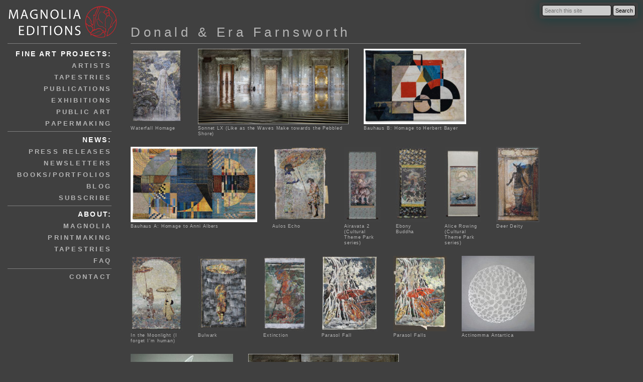

--- FILE ---
content_type: text/html; charset=UTF-8
request_url: https://www.magnoliaeditions.com/artists/donald-era-farnsworth/
body_size: 7307
content:
<!DOCTYPE html public "-//W3C//DTD HTML 4.01//EN">
<html lang="en-US">
<head>
<title>Donald &#038; Era Farnsworth  &mdash;  Magnolia Editions</title>
<META NAME="description" CONTENT="A fine art studio in Oakland, CA publishing unique and editioned prints, tapestries, works on paper, artist books, and public art.">
<META NAME="keywords" CONTENT="Tapestry, Tapestries, Oakland, publisher, Magnolia Press, etching, papermaking, studio, Chuck Close, books, portfolios, public art, photogravure, digital printmaking, digital printer">
<meta http-equiv="Content-Type" content="text/html; charset=iso-8859-1">
<meta http-equiv="Content-Script-Type" content="text/javascript">
<meta charset="UTF-8"/>

<link rel="stylesheet" type="text/css" href="https://www.magnoliaeditions.com/wp-content/themes/magnolia/css/normalize.css " />
<link rel="stylesheet" href="https://www.magnoliaeditions.com/wp-content/themes/magnolia/style.css" type="text/css" media="all">
<script src="https://www.magnoliaeditions.com/wp-includes/js/jquery/jquery.js" type="text/javascript" charset="utf-8"></script>
<script src="https://www.magnoliaeditions.com/wp-content/themes/magnolia/lightbox-gallery/js/jquery.bgiframe.js" type="text/javascript" charset="utf-8"></script>
<script src="https://www.magnoliaeditions.com/wp-content/themes/magnolia/lightbox-gallery/js/jquery.dimensions.js" type="text/javascript" charset="utf-8"></script>
<script src="https://www.magnoliaeditions.com/wp-content/themes/magnolia/lightbox-gallery/js/jquery.lightbox.js" type="text/javascript" charset="utf-8"></script>
<script src="https://www.magnoliaeditions.com/wp-content/themes/magnolia/lightbox-gallery/js/jquery.tooltip.js" type="text/javascript" charset="utf-8"></script>

<script src="https://www.magnoliaeditions.com/wp-content/themes/magnolia/js/cloud-zoom.1.0.3.js" type="text/javascript" charset="utf-8"></script>
<script type="text/javascript">
// <![CDATA[
var lightbox_path = "https://www.magnoliaeditions.com/wp-content/themes/magnolia/lightbox-gallery/";

jQuery(document).ready(function() {
});
function pricelist( event ){
	var pass = jQuery("#pricelist_pass").val();
	var exdate=new Date();
	exdate.setDate(exdate.getDate() + 200);

	document.cookie="price_pass="+ pass + "; expires="+exdate.toGMTString() + ";path=/;domain=www.magnoliaeditions.com;";
	window.location.reload();
	console.log(pass);
}

// ]]>
</script>
<link rel="stylesheet" type="text/css" href="https://www.magnoliaeditions.com/wp-content/themes/magnolia/lightbox-gallery/lightbox-gallery.css" />
<!-- <link rel="stylesheet" type="text/css" href="https://www.magnoliaeditions.com/wp-content/themes/magnolia/css/jquery.jqzoom.css" /> -->
<link rel="stylesheet" type="text/css" href="https://www.magnoliaeditions.com/wp-content/themes/magnolia/css/cloud-zoom.css " />

</head>

<body>
<div id="search">
	<form method="get" id="searchform" action="https://www.magnoliaeditions.com/">
		<input type="text" class="field" name="s" id="s" placeholder="Search this site" />
		<input type="submit" class="submit" name="submit" id="searchsubmit" value="Search" />
	</form>
</div>

<div id="sidebar">
	<div id="logo">
	<a href="https://www.magnoliaeditions.com/"><img src="https://www.magnoliaeditions.com/wp-content/themes/magnolia/images/magnolia_LOGO2.jpg" alt="magnolia editions home" 
	height="66" width="218" style="padding-bottom:10px" class="dottedbottom"></a>
	</div>


	<ul class="menu dottedbottom">
	<li class="menutitle">Fine Art Projects:
		<ul class="menu">
		<li class="menuitem"><a href="https://www.magnoliaeditions.com/artists/category/current">artists</a></li>
		<li class="menuitem"><a href="https://www.magnoliaeditions.com/artworks/category/tapestry">tapestries</a></li>
		<li class="menuitem"><a href="https://www.magnoliaeditions.com/artworks/category/publication">publications</a></li>
		<li class="menuitem"><a href="https://www.magnoliaeditions.com/exhibitions/">exhibitions</a></li>
		<li class="menuitem"><a href="https://www.magnoliaeditions.com/publicartworks/">public art</a></li>
		<li class="menuitem"><a href="http://www.magnoliapaper.com">papermaking</a></li>
		</ul>
	</li>
	</ul>
	<ul class="menu dottedbottom">
	<li class="menutitle">News:
		<ul class="menu">
		<li class="menuitem"><a href="https://www.magnoliaeditions.com/pressreleases">press releases</a></li>
		<li class="menuitem"><a href="https://www.magnoliaeditions.com/newsletters">newsletters</a></li>
		<li class="menuitem"><a href="https://www.magnoliaeditions.com/books">books/portfolios</a></li>
		<li class="menuitem"><a href="http://blog.magnoliaeditions.com" onclick="window.open(this.href); return false">blog</a></li>
		<li class="menuitem"><a href="https://www.magnoliaeditions.com/subscribe">subscribe</a></li>
		</ul>
	</li>
	</ul>
	<ul class="menu dottedbottom">
	<li class="menutitle">About:
		<ul class="menu">
		<li class="menuitem"><a href="https://www.magnoliaeditions.com/about-magnolia-editions/">magnolia</a></li>
		<li class="menuitem"><a href="https://www.magnoliaeditions.com/printmaking/">printmaking</a></li>
		<li class="menuitem"><a href="https://www.magnoliaeditions.com/about-tapestries">tapestries</a></li>
		<li class="menuitem"><a href="https://www.magnoliaeditions.com/faq">faq</a></li>
		</ul>
	</li>
	</ul>
	<ul class="menu">
	<li class="menutitle">
		<ul class="menu">
		<li class="menuitem"><a href="https://www.magnoliaeditions.com/contact">contact</a></li>
		</ul>
	</li>
	</ul>

<!--	<div id="social">
     <span>Connect with us on Facebook:  </span>            
           <iframe src="http://www.facebook.com/plugins/likebox.php?href=http%3A%2F%2Fwww.facebook.com%2FMagnoliaEditions&amp;width=207&amp;colorscheme=light&amp;show_faces=false&amp;border_color&amp;stream=false&amp;header=true&amp;height=62" scrolling="no" frameborder="0" style="border:none; overflow:hidden; width:207px; height:62px;padding:0px;margin:0px;margin-left:20px;" allowtransparency="true"></iframe>
		</div> -->
</div>
<div id="main">
<div id="title" class="stretch"><a href="">Donald &#038; Era Farnsworth</a></div>
<div class="artwork_div" ><div style="position:relative;width:104px;" ><a href="https://www.magnoliaeditions.com/artworks/waterfall-homage"><img src="https://www.magnoliaeditions.com/wp-content/uploads/2024/12/Farnsworth-Waterfall-Homage-web-104x150.jpg" width="104" height="150" ><br>Waterfall Homage</a></div></div><div class="artwork_div" ><div style="position:relative;width:300px;" ><a href="https://www.magnoliaeditions.com/artworks/sonnet-lx-like-as-the-waves-make-towards-the-pebbled-shore-2"><img src="https://www.magnoliaeditions.com/wp-content/uploads/2022/05/Sonnet-LX-300x150.jpeg" width="300" height="150" ><br>Sonnet LX  (Like as the Waves Make towards the Pebbled Shore)</a></div></div><div class="artwork_div" ><div style="position:relative;width:204px;" ><a href="https://www.magnoliaeditions.com/artworks/bauhaus-b-homage-to-herbert-bayer"><img src="https://www.magnoliaeditions.com/wp-content/uploads/2019/10/PastedGraphic-1-1-204x150.jpg" width="204" height="150" ><br>Bauhaus B: Homage to Herbert Bayer</a></div></div><div class="artwork_div" ><div style="position:relative;width:252px;" ><a href="https://www.magnoliaeditions.com/artworks/bauhaus-a-homage-to-anni-albers"><img src="https://www.magnoliaeditions.com/wp-content/uploads/2019/10/PastedGraphic-2-1-252x150.jpg" width="252" height="150" ><br>Bauhaus A: Homage to Anni Albers</a></div></div><div class="artwork_div" ><div style="position:relative;width:113px;" ><a href="https://www.magnoliaeditions.com/artworks/aulos-echo"><img src="https://www.magnoliaeditions.com/wp-content/uploads/2017/10/Aulos-Echo_DSC8279-for-web-113x150.jpg" width="113" height="150" ><br>Aulos Echo</a></div></div><div class="artwork_div" ><div style="position:relative;width:73px;" ><a href="https://www.magnoliaeditions.com/artworks/airavata-2-cultural-theme-park-series"><img src="https://www.magnoliaeditions.com/wp-content/uploads/2017/10/Airavata-II-Thangka-v-for-web-73x150.jpg" width="73" height="150" ><br>Airavata 2 (Cultural Theme Park series)</a></div></div><div class="artwork_div" ><div style="position:relative;width:67px;" ><a href="https://www.magnoliaeditions.com/artworks/ebony-buddha"><img src="https://www.magnoliaeditions.com/wp-content/uploads/2017/10/Ebony-Buddha_DSC8280-for-web-67x150.jpg" width="67" height="150" ><br>Ebony Buddha</a></div></div><div class="artwork_div" ><div style="position:relative;width:73px;" ><a href="https://www.magnoliaeditions.com/artworks/alice-rowing-cultural-theme-park-series"><img src="https://www.magnoliaeditions.com/wp-content/uploads/2017/10/Alice-rowing-Scroll_DSC5588-for-web-73x150.jpg" width="73" height="150" ><br>Alice Rowing (Cultural Theme Park series)</a></div></div><div class="artwork_div" ><div style="position:relative;width:86px;" ><a href="https://www.magnoliaeditions.com/artworks/deer-deity"><img src="https://www.magnoliaeditions.com/wp-content/uploads/2017/10/Farnsworth-Deer-Deity-_DSC8239-for-web-86x150.jpg" width="86" height="150" ><br>Deer Deity</a></div></div><div class="artwork_div" ><div style="position:relative;width:104px;" ><a href="https://www.magnoliaeditions.com/artworks/in-the-moonlight-i-forget-im-human"><img src="https://www.magnoliaeditions.com/wp-content/uploads/2018/08/Moonlight-stroll-_DSC8282-for-web-104x150.jpg" width="104" height="150" ><br>In the Moonlight (I forget I’m human)</a></div></div><div class="artwork_div" ><div style="position:relative;width:100px;" ><a href="https://www.magnoliaeditions.com/artworks/bulwark"><img src="https://www.magnoliaeditions.com/wp-content/uploads/2017/10/Bulwark_DSC8278-for-web-100x150.jpg" width="100" height="150" ><br>Bulwark</a></div></div><div class="artwork_div" ><div style="position:relative;width:86px;" ><a href="https://www.magnoliaeditions.com/artworks/extinction"><img src="https://www.magnoliaeditions.com/wp-content/uploads/2017/10/Extinction_DSC8276-for-web-86x150.jpg" width="86" height="150" ><br>Extinction</a></div></div><div class="artwork_div" ><div style="position:relative;width:113px;" ><a href="https://www.magnoliaeditions.com/artworks/parasol-fall"><img src="https://www.magnoliaeditions.com/wp-content/uploads/2018/01/Parasol-Falls-Tap-for-web-IMG_6043-113x150.jpg" width="113" height="150" ><br>Parasol Fall</a></div></div><div class="artwork_div" ><div style="position:relative;width:106px;" ><a href="https://www.magnoliaeditions.com/artworks/parasol-falls"><img src="https://www.magnoliaeditions.com/wp-content/uploads/2017/10/Parasol-Falls-_DSC8241-for-web-106x150.jpg" width="106" height="150" ><br>Parasol Falls</a></div></div><div class="artwork_div" ><div style="position:relative;width:145px;" ><a href="https://www.magnoliaeditions.com/artworks/actinomma-antartica"><img src="https://www.magnoliaeditions.com/wp-content/uploads/2014/04/Diatom1_DSC3123-145x150.jpeg" width="145" height="150" ><br>Actinomma Antartica</a></div></div><div class="artwork_div" ><div style="position:relative;width:204px;" ><a href="https://www.magnoliaeditions.com/artworks/foram"><img src="https://www.magnoliaeditions.com/wp-content/uploads/2014/04/Foram1_DSC3122-204x150.jpeg" width="204" height="150" ><br>Foram</a></div></div><div class="artwork_div" ><div style="position:relative;width:300px;" ><a href="https://www.magnoliaeditions.com/artworks/sonnet-lx-like-as-the-waves-make-towards-the-pebbled-shore"><img src="https://www.magnoliaeditions.com/wp-content/uploads/2014/05/Sonnet-LX-300x150.jpeg" width="300" height="150" ><br>Sonnet LX (Like as the Waves Make towards the Pebbled Shore)</a></div></div><div class="artwork_div" ><div style="position:relative;width:326px;" ><a href="https://www.magnoliaeditions.com/artworks/glass-houses-i-center-panel-foram-cocolithospore-3d-version"><img src="https://www.magnoliaeditions.com/wp-content/uploads/2014/04/Diatom-Middle-Panel-326x150.jpeg" width="326" height="150" ><br>Glass Houses I, center panel (Foram & Cocolithospore) (3D version) </a></div></div><div class="artwork_div" ><div style="position:relative;width:101px;" ><a href="https://www.magnoliaeditions.com/artworks/urban-shrine"><img src="https://www.magnoliaeditions.com/wp-content/uploads/2014/05/Urban-Shrine-101x150.jpeg" width="101" height="150" ><br>Urban Shrine</a></div></div><div class="artwork_div" ><div style="position:relative;width:100px;" ><a href="https://www.magnoliaeditions.com/artworks/ouroboros"><img src="https://www.magnoliaeditions.com/wp-content/uploads/2014/05/Ouroboros-100x150.jpeg" width="100" height="150" ><br>Ouroboros</a></div></div><div class="artwork_div" ><div style="position:relative;width:96px;" ><a href="https://www.magnoliaeditions.com/artworks/goddess-of-compassion"><img src="https://www.magnoliaeditions.com/wp-content/uploads/2014/05/Goddess-of-Compassion-96x150.jpeg" width="96" height="150" ><br>Goddess of Compassion</a></div></div><div class="artwork_div" ><div style="position:relative;width:80px;" ><a href="https://www.magnoliaeditions.com/artworks/sanctuary-flame"><img src="https://www.magnoliaeditions.com/wp-content/uploads/2014/05/Sanctuary-Flame-80x150.jpeg" width="80" height="150" ><br>Sanctuary flame</a></div></div><div class="artwork_div" ><div style="position:relative;width:101px;" ><a href="https://www.magnoliaeditions.com/artworks/north-sea"><img src="https://www.magnoliaeditions.com/wp-content/uploads/2014/08/North-Sea-101x150.jpg" width="101" height="150" ><br>North Sea</a></div></div><div class="artwork_div" ><div style="position:relative;width:152px;" ><a href="https://www.magnoliaeditions.com/artworks/glass-houses-ii-right-panel"><img src="https://www.magnoliaeditions.com/wp-content/uploads/2019/06/Farnsworth_Glass-Houses-II_-Right-Panel-152x150.jpg" width="152" height="150" ><br>Glass Houses II, Right Panel</a></div></div><div class="artwork_div" ><div style="position:relative;width:149px;" ><a href="https://www.magnoliaeditions.com/artworks/glass-houses-ii-left-panel"><img src="https://www.magnoliaeditions.com/wp-content/uploads/2019/06/Farnsworth_Glass-Houses-II_Left-Panel-149x150.jpg" width="149" height="150" ><br>Glass Houses II, Left Panel</a></div></div><div class="artwork_div" ><div style="position:relative;width:117px;" ><a href="https://www.magnoliaeditions.com/artworks/oasis-thangka-i"><img src="https://www.magnoliaeditions.com/wp-content/uploads/2012/03/DonEra-ImageF.00003-117x150.jpg" width="117" height="150" ><br>Oasis Thangka I</a></div></div><div class="artwork_div" ><div style="position:relative;width:109px;" ><a href="https://www.magnoliaeditions.com/artworks/sacred-pine-2"><img src="https://www.magnoliaeditions.com/wp-content/uploads/2012/03/DonEra-ImageF.000021-109x150.jpg" width="109" height="150" ><br>Sacred Pine (tapestry)</a></div></div><div class="artwork_div" ><div style="position:relative;width:116px;" ><a href="https://www.magnoliaeditions.com/artworks/oasis-thangka-ii"><img src="https://www.magnoliaeditions.com/wp-content/uploads/2012/03/DonEra-ImageF.00004-116x150.jpg" width="116" height="150" ><br>Oasis Thangka II</a></div></div><div class="artwork_div" ><div style="position:relative;width:110px;" ><a href="https://www.magnoliaeditions.com/artworks/sacred-pine"><img src="https://www.magnoliaeditions.com/wp-content/uploads/2012/03/DonEra-ImageF.000053-110x150.jpg" width="110" height="150" ><br>Sacred Pine (print)</a></div></div><div class="artwork_div" ><div style="position:relative;width:732px;" ><a href="https://www.magnoliaeditions.com/artworks/ninepipes-with-molecules"><img src="https://www.magnoliaeditions.com/wp-content/uploads/2014/04/Ninepipes-I-732x150.jpeg" width="732" height="150" ><br>Ninepipes (with molecules)</a></div></div><div class="artwork_div" ><div style="position:relative;width:106px;" ><a href="https://www.magnoliaeditions.com/artworks/electric-thangka"><img src="https://www.magnoliaeditions.com/wp-content/uploads/2012/03/DonEra-ImageF.00006-106x150.jpg" width="106" height="150" ><br>Electric Thangka</a></div></div><div class="artwork_div" ><div style="position:relative;width:116px;" ><a href="https://www.magnoliaeditions.com/artworks/mandala-analecta"><img src="https://www.magnoliaeditions.com/wp-content/uploads/2012/03/DonEra-ImageF.00007-116x150.jpg" width="116" height="150" ><br>Mandala Analecta</a></div></div><div class="artwork_div" ><div style="position:relative;width:119px;" ><a href="https://www.magnoliaeditions.com/artworks/tree-thangka-state-i"><img src="https://www.magnoliaeditions.com/wp-content/uploads/2012/03/DonEra-ImageF.00009-119x150.jpg" width="119" height="150" ><br>Tree Thangka I</a></div></div><div class="artwork_div" ><div style="position:relative;width:118px;" ><a href="https://www.magnoliaeditions.com/artworks/tree-thangka-iii"><img src="https://www.magnoliaeditions.com/wp-content/uploads/2012/03/DonEra-ImageF.00011-118x150.jpg" width="118" height="150" ><br>Tree Thangka III</a></div></div><div class="artwork_div" ><div style="position:relative;width:103px;" ><a href="https://www.magnoliaeditions.com/artworks/mythos-totem-ii"><img src="https://www.magnoliaeditions.com/wp-content/uploads/2012/03/DonEra-ImageF.00012-103x150.jpg" width="103" height="150" ><br>Mythos Totem II</a></div></div><div class="artwork_div" ><div style="position:relative;width:110px;" ><a href="https://www.magnoliaeditions.com/artworks/mythos-ix-snow-on-fuji"><img src="https://www.magnoliaeditions.com/wp-content/uploads/2012/03/DonEra-ImageF.00013-110x150.jpg" width="110" height="150" ><br>Mythos IX - Snow on Fuji</a></div></div><div class="artwork_div" ><div style="position:relative;width:103px;" ><a href="https://www.magnoliaeditions.com/artworks/mythos-viii-deluge-thangka"><img src="https://www.magnoliaeditions.com/wp-content/uploads/2012/03/DonEra-ImageF.00014-103x150.jpg" width="103" height="150" ><br>Mythos VIII, Deluge Thangka</a></div></div><div class="artwork_div" ><div style="position:relative;width:106px;" ><a href="https://www.magnoliaeditions.com/artworks/mythos-x"><img src="https://www.magnoliaeditions.com/wp-content/uploads/2012/03/DonEra-ImageF.00016-106x150.jpg" width="106" height="150" ><br>Mythos X</a></div></div><div class="artwork_div" ><div style="position:relative;width:106px;" ><a href="https://www.magnoliaeditions.com/artworks/mythos-v-pompeii-thangka"><img src="https://www.magnoliaeditions.com/wp-content/uploads/2012/03/DonEra-ImageF.00033-106x150.jpg" width="106" height="150" ><br>Mythos V, Pompeii Thangka</a></div></div><div class="artwork_div" ><div style="position:relative;width:109px;" ><a href="https://www.magnoliaeditions.com/artworks/mythos-vii-pompeii-thangka"><img src="https://www.magnoliaeditions.com/wp-content/uploads/2012/03/DonEra-ImageF.00034-109x150.jpg" width="109" height="150" ><br>Mythos VII - Pompeii Thangka</a></div></div><div class="artwork_div" ><div style="position:relative;width:106px;" ><a href="https://www.magnoliaeditions.com/artworks/mythos-iii"><img src="https://www.magnoliaeditions.com/wp-content/uploads/2012/03/DonEra-ImageF.00032-106x150.jpg" width="106" height="150" ><br>Mythos III</a></div></div><div class="artwork_div" ><div style="position:relative;width:112px;" ><a href="https://www.magnoliaeditions.com/artworks/reflection-pool-blue"><img src="https://www.magnoliaeditions.com/wp-content/uploads/2012/03/DonEra-ImageF.000222-112x150.jpg" width="112" height="150" ><br>Reflection Pool (Blue)</a></div></div><div class="artwork_div" ><div style="position:relative;width:200px;" ><a href="https://www.magnoliaeditions.com/artworks/mythos-i"><img src="https://www.magnoliaeditions.com/wp-content/uploads/2012/03/DonEra-ImageF.000181-200x150.jpg" width="200" height="150" ><br>Mythos I</a></div></div><div class="artwork_div" ><div style="position:relative;width:102px;" ><a href="https://www.magnoliaeditions.com/artworks/mythos-ii"><img src="https://www.magnoliaeditions.com/wp-content/uploads/2012/03/DonEra-ImageF.000171-102x150.jpg" width="102" height="150" ><br>Mythos II</a></div></div><div class="artwork_div" ><div style="position:relative;width:109px;" ><a href="https://www.magnoliaeditions.com/artworks/river-reflection"><img src="https://www.magnoliaeditions.com/wp-content/uploads/2012/03/DonEra-ImageF.00023-109x150.jpg" width="109" height="150" ><br>River Reflection</a></div></div><div class="artwork_div" ><div style="position:relative;width:101px;" ><a href="https://www.magnoliaeditions.com/artworks/thangka-i"><img src="https://www.magnoliaeditions.com/wp-content/uploads/2012/03/DonEra-ImageF.00020-101x150.jpg" width="101" height="150" ><br>Thangka I</a></div></div><div class="artwork_div" ><div style="position:relative;width:147px;" ><a href="https://www.magnoliaeditions.com/artworks/mandala-of-the-five-buddha-clans"><img src="https://www.magnoliaeditions.com/wp-content/uploads/2012/03/DonEra-ImageF.00021-147x150.jpg" width="147" height="150" ><br>Mandala of the Five Buddha Clans</a></div></div><div class="artwork_div" ><div style="position:relative;width:104px;" ><a href="https://www.magnoliaeditions.com/artworks/dharmakaya-state-i-and-state-ii"><img src="https://www.magnoliaeditions.com/wp-content/uploads/2012/03/DonEra-ImageF.00019-104x150.jpg" width="104" height="150" ><br>Dharmakaya State I and State II</a></div></div><div class="artwork_div" ><div style="position:relative;width:115px;" ><a href="https://www.magnoliaeditions.com/artworks/reflection-i"><img src="https://www.magnoliaeditions.com/wp-content/uploads/2012/03/DonEra-ImageF.00025-115x150.jpg" width="115" height="150" ><br>Amiens Reflection I</a></div></div><div class="artwork_div" ><div style="position:relative;width:117px;" ><a href="https://www.magnoliaeditions.com/artworks/reflection-ii"><img src="https://www.magnoliaeditions.com/wp-content/uploads/2012/03/DonEra-ImageF.00024-117x150.jpg" width="117" height="150" ><br>Amiens Reflection II</a></div></div><div class="artwork_div" ><div style="position:relative;width:111px;" ><a href="https://www.magnoliaeditions.com/artworks/reflection-iii"><img src="https://www.magnoliaeditions.com/wp-content/uploads/2012/03/DonEra-ImageF.00026-111x150.jpg" width="111" height="150" ><br>Amiens Reflection III</a></div></div><div class="artwork_div" ><div style="position:relative;width:115px;" ><a href="https://www.magnoliaeditions.com/artworks/forum-pine"><img src="https://www.magnoliaeditions.com/wp-content/uploads/2012/03/DonEra-ImageF.00028-115x150.jpg" width="115" height="150" ><br>Forum Pine</a></div></div><div class="artwork_div" ><div style="position:relative;width:115px;" ><a href="https://www.magnoliaeditions.com/artworks/vernal-equinox-tree"><img src="https://www.magnoliaeditions.com/wp-content/uploads/2012/03/DonEra-ImageF.00029-115x150.jpg" width="115" height="150" ><br>Vernal Equinox Tree</a></div></div><div class="artwork_div" ><div style="position:relative;width:116px;" ><a href="https://www.magnoliaeditions.com/artworks/presidio-cypress"><img src="https://www.magnoliaeditions.com/wp-content/uploads/2012/03/DonEra-ImageF.00030-116x150.jpg" width="116" height="150" ><br>Presidio Cypress</a></div></div><div class="artwork_div" ><div style="position:relative;width:119px;" ><a href="https://www.magnoliaeditions.com/artworks/autumn-tree"><img src="https://www.magnoliaeditions.com/wp-content/uploads/2012/03/DonEra-ImageF.00031-119x150.jpg" width="119" height="150" ><br>Autumn Tree</a></div></div><br style="clear:both"><br><div class="dottedtop" style="padding-bottom:20px;padding-top:20px;">Please see <a href="https://www.magnoliaeditions.com/artists/the-st-petersburg-travelers/" title="The St. Petersburg Travelers">The St. Petersburg Travelers</a> for additional artworks by Donald & Era Farnsworth with Inez Storer and Andrew Romanoff.</div><div class="dottedtop" style="padding-bottom:20px;"><p>Donald & Era Farnsworth Exhibitions</p><div class="exhibition_div" ><div style="position:relative;width:225px;" ><a href="https://www.magnoliaeditions.com/exhibitions/tapestries-at-bluerider-art-gallery-taipei-taiwan-2019"><img src="https://www.magnoliaeditions.com/wp-content/uploads/2019/01/tapestryart_space-9-1-225x150.jpg"  width="225"  height="150"></a><br><a href="https://www.magnoliaeditions.com/exhibitions/tapestries-at-bluerider-art-gallery-taipei-taiwan-2019">Tapestries at Bluerider Art Gallery, Taipei Taiwan 2019</a></div></div><div class="exhibition_div" ><div style="position:relative;width:200px;" ><a href="https://www.magnoliaeditions.com/exhibitions/donald-era-farnsworth-at-peters-projects-2017"><img src="https://www.magnoliaeditions.com/wp-content/uploads/2017/09/IMG_6225-200x150.jpg"  width="200"  height="150"></a><br><a href="https://www.magnoliaeditions.com/exhibitions/donald-era-farnsworth-at-peters-projects-2017">Donald & Era Farnsworth at Peters Projects, 2017</a></div></div><div class="exhibition_div" ><div style="position:relative;width:225px;" ><a href="https://www.magnoliaeditions.com/exhibitions/magnolia-editions-studio"><img src="https://www.magnoliaeditions.com/wp-content/uploads/2012/05/MG_3955-225x150.jpg"  width="225"  height="150"></a><br><a href="https://www.magnoliaeditions.com/exhibitions/magnolia-editions-studio">Magnolia Editions Studio</a></div></div><div class="exhibition_div" ><div style="position:relative;width:294px;" ><a href="https://www.magnoliaeditions.com/exhibitions/eloquence-of-trees-gail-severn-gallery-2012"><img src="https://www.magnoliaeditions.com/wp-content/uploads/2012/05/GSG4021-294x150.jpg"  width="294"  height="150"></a><br><a href="https://www.magnoliaeditions.com/exhibitions/eloquence-of-trees-gail-severn-gallery-2012">Eloquence of Trees, Gail Severn Gallery, 2012</a></div></div><div class="exhibition_div" ><div style="position:relative;width:200px;" ><a href="https://www.magnoliaeditions.com/exhibitions/work-in-public-spaces"><img src="https://www.magnoliaeditions.com/wp-content/uploads/2012/05/tapPub-ImageF.00001-200x150.jpg"  width="200"  height="150"></a><br><a href="https://www.magnoliaeditions.com/exhibitions/work-in-public-spaces">Work in public spaces</a></div></div><div class="exhibition_div" ><div style="position:relative;width:231px;" ><a href="https://www.magnoliaeditions.com/exhibitions/the-missing-peace-at-luma-2006"><img src="https://www.magnoliaeditions.com/wp-content/uploads/2012/05/Luma-ImageF.00001-231x150.jpg"  width="231"  height="150"></a><br><a href="https://www.magnoliaeditions.com/exhibitions/the-missing-peace-at-luma-2006">The Missing Peace at LUMA, 2006</a></div></div><div class="exhibition_div" ><div style="position:relative;width:224px;" ><a href="https://www.magnoliaeditions.com/exhibitions/fresno-art-museum-magnolia-editions-woven-transcriptions-2006"><img src="https://www.magnoliaeditions.com/wp-content/uploads/2012/05/Fresno-ImageF.00001-224x150.jpg"  width="224"  height="150"></a><br><a href="https://www.magnoliaeditions.com/exhibitions/fresno-art-museum-magnolia-editions-woven-transcriptions-2006">Fresno Art Museum, Magnolia Editions: Woven Transcriptions, 2006</a></div></div><div class="exhibition_div" ><div style="position:relative;width:208px;" ><a href="https://www.magnoliaeditions.com/exhibitions/edith-caldwell-gallery-2006"><img src="https://www.magnoliaeditions.com/wp-content/uploads/2012/05/Caldwell-ImageF.00001-208x150.jpg"  width="208"  height="150"></a><br><a href="https://www.magnoliaeditions.com/exhibitions/edith-caldwell-gallery-2006">Edith Caldwell Gallery 2006</a></div></div><div class="exhibition_div" ><div style="position:relative;width:225px;" ><a href="https://www.magnoliaeditions.com/exhibitions/sullivan-goss-gallery-2006"><img src="https://www.magnoliaeditions.com/wp-content/uploads/2012/05/Goss-ImageF.00013-225x150.jpg"  width="225"  height="150"></a><br><a href="https://www.magnoliaeditions.com/exhibitions/sullivan-goss-gallery-2006">Sullivan Goss Gallery, 2006</a></div></div><div class="exhibition_div" ><div style="position:relative;width:277px;" ><a href="https://www.magnoliaeditions.com/exhibitions/bedford-gallery-2005-2006"><img src="https://www.magnoliaeditions.com/wp-content/uploads/2012/05/Bedford-ImageF.00001-277x150.jpg"  width="277"  height="150"></a><br><a href="https://www.magnoliaeditions.com/exhibitions/bedford-gallery-2005-2006">Bedford Gallery, 2005-2006</a></div></div><div class="exhibition_div" ><div style="position:relative;width:200px;" ><a href="https://www.magnoliaeditions.com/exhibitions/weaving-in-belgium"><img src="https://www.magnoliaeditions.com/wp-content/uploads/2012/05/Belgium-ImageF.00001-200x150.jpg"  width="200"  height="150"></a><br><a href="https://www.magnoliaeditions.com/exhibitions/weaving-in-belgium">Weaving in Belgium</a></div></div><div class="exhibition_div" ><div style="position:relative;width:200px;" ><a href="https://www.magnoliaeditions.com/exhibitions/fowler-museum-at-ucla"><img src="https://www.magnoliaeditions.com/wp-content/uploads/2012/05/Fowler-ImageF.00001-200x150.jpg"  width="200"  height="150"></a><br><a href="https://www.magnoliaeditions.com/exhibitions/fowler-museum-at-ucla">Fowler Museum at UCLA</a></div></div></div><div class="dottedtop" style="padding-bottom:60px;"><p>Donald & Era Farnsworth Press Releases</p><div class="pressreleases_div"><p style="padding-bottom:0px;margin-bottom:2px;"><a href="https://www.magnoliaeditions.com/wp-content/uploads/2014/12/About_Magnolia_Tapestries2.pdf"><img src="https://www.magnoliaeditions.com/wp-content/uploads/2014/12/About-Magnolia-Taps-thumb-115x150.jpg"  width="115"  height="150"></a></p><a href="https://www.magnoliaeditions.com/wp-content/uploads/2014/12/About_Magnolia_Tapestries2.pdf">Jacquard Weaving and the Magnolia Tapestry Project </a> (911k)</div><div class="pressreleases_div"><p style="padding-bottom:0px;margin-bottom:2px;"><a href="https://www.magnoliaeditions.com/wp-content/uploads/2012/03/Magnolia_Sacred_Pine.pdf"><img src="https://www.magnoliaeditions.com/wp-content/uploads/2012/03/SacredPineThmb-115x150.jpg"  width="115"  height="150"></a></p><a href="https://www.magnoliaeditions.com/wp-content/uploads/2012/03/Magnolia_Sacred_Pine.pdf">Donald & Era Farnsworth's <em>Sacred Pine</em></a> (191k)</div><div class="pressreleases_div"><p style="padding-bottom:0px;margin-bottom:2px;"><a href="https://www.magnoliaeditions.com/wp-content/uploads/2012/03/FarnsworthsPRMythos.pdf"><img src="https://www.magnoliaeditions.com/wp-content/uploads/2012/03/Mythos_PR-115x150.jpg"  width="115"  height="150"></a></p><a href="https://www.magnoliaeditions.com/wp-content/uploads/2012/03/FarnsworthsPRMythos.pdf">Donald & Era Farnsworth's <em>Mythos</em> tapestries</a> (330k)</div><div class="pressreleases_div"><p style="padding-bottom:0px;margin-bottom:2px;"><a href="https://www.magnoliaeditions.com/wp-content/uploads/2012/03/FarnsworthsPressRelease.pdf"><img src="https://www.magnoliaeditions.com/wp-content/uploads/2012/03/FarnsworthsPR-115x150.jpg"  width="115"  height="150"></a></p><a href="https://www.magnoliaeditions.com/wp-content/uploads/2012/03/FarnsworthsPressRelease.pdf">Donald & Era Farnsworth's tree portrait tapestries</a> (572k)</div><div class="pressreleases_div"><p style="padding-bottom:0px;margin-bottom:2px;"><a href="https://www.magnoliaeditions.com/wp-content/uploads/2012/03/Magnolia_PR_Mandala_Analecta.pdf"><img src="https://www.magnoliaeditions.com/wp-content/uploads/2012/03/Mandala_AnalectaPRThumb-115x150.jpg"  width="115"  height="150"></a></p><a href="https://www.magnoliaeditions.com/wp-content/uploads/2012/03/Magnolia_PR_Mandala_Analecta.pdf">Donald & Era Farnsworth's <em>Mandala Analecta</em> tapestry</a> (201k)</div></div><br clear="both"/><div class="dottedtop" style="padding-bottom:60px;"><p>Donald & Era Farnsworth Books</p><div class="book_div" ><p style="padding-bottom:0px;margin-bottom:2px;"><img src="https://www.magnoliaeditions.com/wp-content/uploads/2018/08/Art-Notes-cover-thumb-235x150.jpg" width="235" height="150" ></p>Art Notes: Donald and Era Farnsworth</br>(paperback, 136 pages)<br>
$30.44<br>
<a href="http://www.magcloud.com/browse/issue/1149510?__r=684802">ORDER</A><br>

Using actual dollar bills as the physical foundation for each work, the artists satirize, ponder and comment upon the monetary system, politics, art, and the ties between corporations and the economy. Look closely, as there are many details, visual quips, and quotes from artists and other broad-minded thinkers. Clearly, the Farnsworths are on a roll and having a good time with this ongoing series.</div><div class="book_div" ><p style="padding-bottom:0px;margin-bottom:2px;"><a href="http://www.blurb.com/bookstore/detail/720678" ><img src="https://www.magnoliaeditions.com/wp-content/uploads/2012/04/BK_DonEra-122x150.jpg" width="122" height="150" ></a></p>Tapestries by Donald & Era Farnsworth</br><p>(hardcover, 46 pages)</p>
$45.19
<p><a href="https://www.magnoliaeditions.com/Content/Elements/SP_DonEra_Book.pdf">PREVIEW</a> | <a href="http://www.blurb.com/my/book/detail/720678">ORDER</a></p>

<p>The art of Donald and Era Farnsworth draws from the languages of science, myth, the art historical and the spiritual to address environmental and other contemporary issues. This catalog includes an essay by Nick Stone and images from all of the Farnsworths' woven editions, including a series of animistic tree portraits and the ongoing <em>Mythos </em>series, in which centuries-old works are given a respectfully irreverent digital reinterpretation.</p></div></div><br clear="both"/><div class="dottedtop" style="padding-bottom:20px;"><p>Donald & Era Farnsworth Newsletters</p><div class="newsletter_div" ><p style="padding-bottom:0px;margin-bottom:2px;"><a href="https://www.magnoliaeditions.com/wp-content/uploads/2017/09/Newsletter-28.pdf"><img src="https://www.magnoliaeditions.com/wp-content/uploads/2017/09/Newsletter-28-Thumb-115x150.png"></a></p><a href="https://www.magnoliaeditions.com/wp-content/uploads/2017/09/Newsletter-28.pdf">September 2017 Newsletter #28</a> (3892k)<p>New Editions: Hung Liu, Kiki Smith, April Gornik, Robert Kushner, Donald & Era Farnsworth, Deborah Oropallo, Elena Dorfman, Alexandre Arrechea, Guillermo Galindo.</p></div><div class="newsletter_div" ><p style="padding-bottom:0px;margin-bottom:2px;"><a href="https://www.magnoliaeditions.com/wp-content/uploads/2017/09/Newsletter-27.pdf"><img src="https://www.magnoliaeditions.com/wp-content/uploads/2017/09/Newsletter-27-Thumb-1-116x150.png"></a></p><a href="https://www.magnoliaeditions.com/wp-content/uploads/2017/09/Newsletter-27.pdf">December 2016 Newsletter #27</a> (3237k)<p>New Editions: Aziz + Cucher, Squeak Carnwath, Chuck Close, Guy Diehl, Hung Liu, Donald & Era Farnsworth, Enrique Chagoya, Deborah Oropallo.
(<a href="https://www.magnoliaeditions.com/artists/aziz_cucher/">Aziz + Cucher interview archived here</a>)</p></div><div class="newsletter_div" ><p style="padding-bottom:0px;margin-bottom:2px;"><a href="https://www.magnoliaeditions.com/wp-content/uploads/2012/05/MagnoliaNewsletter18.pdf"><img src="https://www.magnoliaeditions.com/wp-content/uploads/2012/05/Newsletter18Thmb-115x150.jpg"></a></p><a href="https://www.magnoliaeditions.com/wp-content/uploads/2012/05/MagnoliaNewsletter18.pdf">Summer 2009 Newsletter #18</a> (600k)<p>New Editions: Chuck Close, Enrique Chagoya, Donald &amp; Era Farnsworth, Squeak Carnwath clocks; A Conversation with Chuck Close.</p></div><div class="newsletter_div" ><p style="padding-bottom:0px;margin-bottom:2px;"><a href="https://www.magnoliaeditions.com/wp-content/uploads/2012/05/MagnoliaNewsletter151.pdf"><img src="https://www.magnoliaeditions.com/wp-content/uploads/2012/05/Newsletter15Thmb-115x150.jpg"></a></p><a href="https://www.magnoliaeditions.com/wp-content/uploads/2012/05/MagnoliaNewsletter151.pdf">Summer 2008 Newsletter #15</a> (1063k)<p>New Editions: Hung Liu, Enrique Chagoya, Rupert Garcia, Donald &amp; Era Farnsworth, Mildred Howard, Clare Rojas; Remembering Bruce Conner.</p></div><div class="newsletter_div" ><p style="padding-bottom:0px;margin-bottom:2px;"><a href="https://www.magnoliaeditions.com/wp-content/uploads/2012/04/MagnoliaNewsletter12.pdf"><img src="https://www.magnoliaeditions.com/wp-content/uploads/2012/04/NewsLetter12Thmb-115x150.jpg"></a></p><a href="https://www.magnoliaeditions.com/wp-content/uploads/2012/04/MagnoliaNewsletter12.pdf">Summer 2007 Newsletter #12</a> (1125k)<p>New Editions: Chuck Close, Mildred Howard, Don &amp; Era Farnsworth, Brian Caraway, Miriam Wolk; Interview with Mildred Howard.</p></div><div class="newsletter_div" ><p style="padding-bottom:0px;margin-bottom:2px;"><a href="https://www.magnoliaeditions.com/wp-content/uploads/2012/04/MagnoliaNewsletter11.pdf"><img src="https://www.magnoliaeditions.com/wp-content/uploads/2012/04/NL-11-116x150.jpg"></a></p><a href="https://www.magnoliaeditions.com/wp-content/uploads/2012/04/MagnoliaNewsletter11.pdf">Spring 2007 Newsletter #11</a> (1287k)<p>New Editions: Deborah Oropallo, William Wiley, Mel Ramos, George Miyasaki, Guy Diehl and the Farnsworths; Interview with Rupert Garcia.</p></div><div class="newsletter_div" ><p style="padding-bottom:0px;margin-bottom:2px;"><a href="https://www.magnoliaeditions.com/wp-content/uploads/2012/04/MagnoliaNewsletter10.pdf"><img src="https://www.magnoliaeditions.com/wp-content/uploads/2012/04/NewsLetter10Thmb-115x150.jpg"></a></p><a href="https://www.magnoliaeditions.com/wp-content/uploads/2012/04/MagnoliaNewsletter10.pdf">Winter 2006 Newsletter #10</a> (1138k)<p>New Editions: Chuck Close, Ed Moses, Enrique Chagoya, Darren Waterston and the Farnsworths; Interview with Chuck Close and poet Bob Holman.</p></div><div class="newsletter_div" ><p style="padding-bottom:0px;margin-bottom:2px;"><a href="https://www.magnoliaeditions.com/wp-content/uploads/2012/04/MagnoliaNewsletter51.pdf"><img src="https://www.magnoliaeditions.com/wp-content/uploads/2012/04/MagnoliaNewsletter5Thmb-115x150.jpg"></a></p><a href="https://www.magnoliaeditions.com/wp-content/uploads/2012/04/MagnoliaNewsletter51.pdf">Winter 2004 Newsletter #5</a> (683k)<p>Sorry World, Bringing Abu Ghraib to Washington DC, BOMBHEAD at the RNC, The Missing Peace, Remembering Leon Golub.</p></div><div class="newsletter_div" ><p style="padding-bottom:0px;margin-bottom:2px;"><a href="https://www.magnoliaeditions.com/wp-content/uploads/2012/04/MagnoliaNewsletter4.pdf"><img src="https://www.magnoliaeditions.com/wp-content/uploads/2012/04/MagnoliaNewsletter4Thmb-115x150.jpg"></a></p><a href="https://www.magnoliaeditions.com/wp-content/uploads/2012/04/MagnoliaNewsletter4.pdf">Summer 2004 Newsletter #4</a> (644k)<p>Survey of the Magnolia Tapestry Project at the San Jose Institute of Contemporary Art, Interweaving the Arts at SJICA, Bruce Conner Tapestry Show at Michael Kohn Gallery, Artists's Statement: Restoring an image of Buddha, Working Trip to Belgium, New print publications, Where to see more Works from Magnolia Editions.</p></div></div><br clear="both"/>

<br style="clear:both">

<div id="copyright" class="dottedtop">
<p id="pricetag" style="cursor:pointer;">show prices</p>
Prices and availability are subject to change without notice.<br>
The copyright of all art images belongs to the individual artists and Magnolia Editions, Inc.<br>©2003-2026 
<a href="http://www.magnoliaeditions.com">Magnolia Editions</a>, Inc. All rights reserved.<p></p>
<a href="https://www.magnoliaeditions.com/contact">contact us</a>
</div>
</div>
<script>
jQuery(function() {
	function getCookie(c_name) {
		var i,x,y,ARRcookies=document.cookie.split(";");
		for (i=0;i<ARRcookies.length;i++) {
			x=ARRcookies[i].substr(0,ARRcookies[i].indexOf("="));
			y=ARRcookies[i].substr(ARRcookies[i].indexOf("=")+1);
			x=x.replace(/^\s+|\s+$/g,"");
			if (x==c_name){
				return unescape(y);
			}
		}
		return undefined;
	}
	var $p = jQuery("#pricetag");	
	var c = getCookie("price_pass");
	if (c == undefined || c =="xxx") {
		$p.text("show prices");
	} else {
		$p.text("hide prices") ; 
	}
	//alert(document.cookie);
	$p.click( function( e) {
		if ($p.text() == "show prices") {
			// prompt for password and set cookie
			var pass=prompt("Please enter the password","");
			if (pass!=null && pass!="") {
				var exdate=new Date();
				exdate.setDate(exdate.getDate() + 200);
				document.cookie="price_pass="+ pass + "; expires="+exdate.toGMTString() + ";path=/;domain=www.magnoliaeditions.com;";
				//alert(exdate.toGMTString());
				// set text 
				$p.text("hide prices");
				window.location.reload();
			}
		} else {
			// clear cookie
			$p.text("show prices");
			var exdate=new Date();
			document.cookie="price_pass=xxx; expires="+exdate.toGMTString() + ";path=/;domain=www.magnoliaeditions.com;";
			window.location.reload();
		}

	});
});
</script>
</body>
</html>
